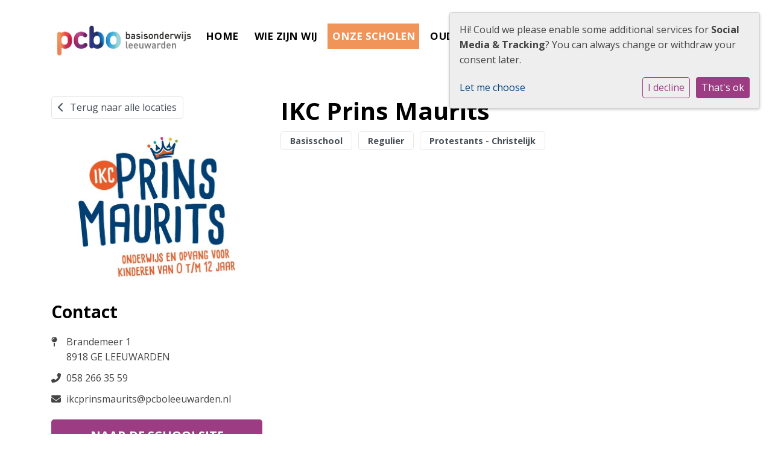

--- FILE ---
content_type: text/html; charset=utf-8
request_url: https://www.pcboleeuwarden.nl/onze-scholen/locaties/school/ikc-prins-maurits/
body_size: 12201
content:



<!DOCTYPE html>
<html lang="nl">

  <head>
    



    

    
    
      

	
	
	
	
		<meta property="og:title" content="Locaties">
		<meta property="og:url" content="https://www.pcboleeuwarden.nl/onze-scholen/locaties/">
		
		
		<meta property="og:type" content="Article">
		
		
		
		
		
		
		
		
		
		
		
	
	
		<meta name="twitter:domain" content="www.pcboleeuwarden.nl">
		<meta name="twitter:card" content="summary">
		<meta name="twitter:title" content="Locaties">
		<meta name="twitter:url" content="https://www.pcboleeuwarden.nl/onze-scholen/locaties/">
		
		
		
		
	
  
	
	
	


    
    <meta charset="utf-8">
    <meta http-equiv="X-UA-Compatible" content="IE=edge,chrome=1">
    <meta name="csrf-token" content="IupQTzBnVR4xLLgTZOrkrQto2p0QrXeYrmjt0voYzcK4WWrKx1B8CCGbquHwThJT">
    <meta name="description" content="">
    <meta name="keywords" content="">
    <meta name="author" content="Changer">
    <meta name="viewport" content="width=device-width, initial-scale=1">
    <title>Locaties</title>

    
      <link rel="stylesheet" href="https://pcboleeuwarden-live-d269cf8fdc8a4d108a6-dc7c582.divio-media.com/static/css/templates/flexible/styles-flexible.1b5250a7c627.css">
    

  <link rel="stylesheet" href="https://cdnjs.cloudflare.com/ajax/libs/font-awesome/6.6.0/css/all.min.css" integrity="sha512-Kc323vGBEqzTmouAECnVceyQqyqdsSiqLQISBL29aUW4U/M7pSPA/gEUZQqv1cwx4OnYxTxve5UMg5GT6L4JJg==" crossorigin="anonymous" referrerpolicy="no-referrer" />



    

    <style>h1,
h2,
h3 {
  color: black !important;
}

.main-content {
  margin-top: 40px;
  margin-bottom: 40px;
}

.school_text-container h1,
.school_text-container h2 {
  color: #fff !important;
}

.search-toggle i.fa-search {
  color: #000000 !important;
}

.flexi .news__items-horizontal a.btn.btn-default.documentBtn.verticalBtn,
.flexi .verticalPostContainer a.btn.btn-default.documentBtn.verticalBtn {
  margin: 0 0 0 0;
}

.newsPlugin .news__items-horizontal .postTitle {
  color: var(--primary-color);
}



.privacy_footer--wrapper {
  background: white;
}

.footer .main-item {
  font-size: 1rem;
}

.icon-row {
  margin-top: 0;
  margin-bottom: -62px;
  top: -62px;
  position: relative;
}

.iconplugin-container {
  gap: 1.5rem;
}

.icon-container {
  border-radius: 0;
  align-items: center;
  justify-content: center;
  flex-direction: row !important;
  position: relative;
  aspect-ratio: 1;
}

.icon-title-text {
  font-weight: bold;
}

.icon-row .icon-choice {
  display: none;
}

@media (max-width: 991.98px) {
  .icon-wrapper {
    margin-top: 0;
    margin-bottom: 0;
  }
  .icon-container {
    aspect-ratio: initial;
  }
  }

@media (min-width: 992px) {
  .iconplugin-container {
  flex-wrap: nowrap;
  }
  .iconplugin-container {
    gap: 5rem;
  }
  .icon-wrapper:nth-child(2) {
    transform: rotate(-10deg);
  }
}

.iconplugin-container>.icon-wrapper {
  flex: 1 !important;
  width: auto !important;
  padding-left: 0 !important;
  padding-right: 0 !important;
  transition: transform .15s ease;
}

.pagination-wrapper>.btn-apps {
  margin-right: 0px;
}

.school-text p {
  color: #ffffff;
  text-shadow: 0 3px 5px rgb(0, 0, 0, 0.25);
  font-size: 1.25rem;
}

.school-logo-wrapper {
  display: inline-block;
  margin-top: 0;
  margin-bottom: 0;
  padding: 10px;
}

big {
  font-size: 1.125rem;
  font-weight: bolder;
  color: #5f5f5f;
}

.listPostRowContainer .card {
  box-shadow: 0 2px 6px rgb(0 0 0 / 13%) !important;
}

a.nav-link {
  text-transform: uppercase;
}

li.nav-item {
  padding-top: 0.5rem;
  padding-bottom: 0.5rem;
  margin-left: 5px;
  margin-right: 5px;
}

li.nav-item.active,
li.nav-item:hover {
  background-color: var(--secondary-color);
  border-radius: 0px;
}

li.nav-item .nav-link {
  border-bottom: none !important;
}

li.nav-item.active .nav-link,
li.nav-item:hover .nav-link {
  color: #ffffff !important;
}

.news__items-horizontal a.btn.btn-default.documentBtn.verticalBtn,
.verticalContainer a.btn.btn-default.documentBtn.verticalBtn {
  border-radius: 0px;
}

.btn.theme_color_text {
  color: var(--theme-color) !important;
}

.school-text h1 {
  font-size: 3.2rem;
}

@media (min-width: 992px),
(min-width: 1200px) {

  .slider-wrapper__large .home-slider,
  .slider-wrapper__large .slick-slide {
    height: calc(100vh - 240px);
    max-height: 600px;
  }
}

.news__items-horizontal .news {
  background: #fafafa;
}

.nextContainer {
  margin-left: auto;
}

.videoplay-button {
  margin: 0 auto;
  position: relative;
  display: flex;
  flex-direction: column;
 background-color: transparent !important;
  border: none !important;
  color: var(--theme-color) !important;
  gap: 1rem;
}

.videoplay-button.theme_color {
  color: var(--theme-color);
}

.videoplay-button.primary_color {
  color: var(--primary-color);
}

.videoplay-button.secondary_color {
  color: var(--secondary-color);
}

.videoplay-button.tertiary_color {
  color: var(--tertiary-color);
}

.videoplay-button.has-text i {
  margin-right: 10px;
  margin-right: 0;
  width: 80px;
  height: 80px;
  display: inline-block;
  display: flex;
  align-items: center;
  justify-content: center;
  border-radius: 50%;
  background-color: var(--theme-color);
  color: #ffffff;
  transition: transform .15s ease;
}

.videoplay-button:hover .videoplay-button i {
  transform: scale(1.1);
}

.footer h2 {
  border-bottom: 2px solid;
  margin-bottom: 1rem;
  font-size: 1rem;
  padding-bottom: 0.225rem;
}

.footer>.container ul {
  list-style: none;
  margin: 0;
  padding: 0;
}

.footer>.container ul li {
  display: grid;
  grid-template-columns: 32px auto;
  align-items: center;
  gap: .225rem;
}

.footer>.container ul li a {
  grid-column-start: 2;
}

.footer>.container ul li span {
  width: 32px;
  height: 32px;
  display: flex;
  align-items: center;
  justify-content: center;
  background-color: black;
  border-radius: 50%;
  color: #ffffff;
}

ul.dropdown-menu {
  border-radius: 0;
  border-top: 2px solid var(--secondary-color);
}

.dropdown-item {
  padding: 0;
  border-top: 1px solid #efefef !important;
}

.dropdown-link {
  border-radius: 0;
}

.dropdown-link:hover {
  background-color: var(--secondary-color);
  color: #ffff;
}

.footer .icons-footer ul li {
  margin-bottom: 8px;
}

.footer {
  padding-top: 24px;
}

.footer .section {
  min-height: 10px !important;
  padding-top: 1rem;
  padding-bottom: 1rem;
}

.footer .section img.picture-plugin {
  display: block;
  margin: 0 auto;
  margin-bottom: 0 !important;
}

.fa-play:before {
  content: "\f04b";
  margin-right: -5px;
}

@media (min-width: 1200px) {
  .navbar-nav>.dropdown-parent .nav-link:after {
    display: none;
  }
}

.privacy_menu-item a {
  margin-bottom: 0 !important;
}

@media (min-width: 992px) {
  .privacy_menu-nav {
    margin-left: 1rem;
  }
}

.slogan-footer {
  max-height: 48px;
}

.plugin-search {
  flex: 1;
}

.logo__xl {
  width: 245px;
  height: 120px;
}

</style>
<link rel="preconnect" href="https://fonts.googleapis.com">
<link rel="preconnect" href="https://fonts.gstatic.com" crossorigin>
<link href="https://fonts.googleapis.com/css2?family=Alegreya+Sans:wght@400;500;700&display=swap" rel="stylesheet">
<style>


h1, h2, h3, h4 {
   font-family: 'Alegreya Sans', sans-serif;
   font-weight: bold;
}

.multimarker {
    width: 100vw;
    max-width: 100vw;
    flex: 0 0 auto;
    position: relative;
    left: 50%;
    right: 50%;
    margin-left: -50vw;
    margin-right: -50vw;
}
.maps-web-btn:first-of-type {
    display: none;
}

/*voor video plugins als wel een balkje nodig is
.fa-sm {
 font-size: .500em;
}

.videoplay-button {
  margin: 0 auto;
  position: relative;
  border: none !important;
  color: var(--theme-color) !important;
  gap: 1rem;
}

.videoplay-button.has-text i {
 width: 20px;
 height: 20px;
}*/
</style>
    
    

  </head>

  <body class="flexi page-locaties content-page ">
    







    




    
    



<style type="text/css">
  :root{
    --theme-color: #9C3D84;
    --primary-color: #C73257;
    --secondary-color: #F1945A;
    --tertiary-color: #272E5E;
    --footer-color: #FAFAFA;
    --footer-link-color: #525252;
    --nav-link-color: #000000;
    --nav-bg-color: #FFFFFF;
    --topbar-bg-color: #FFFFFF;
    --background-color: #FFFFFF;
    --theme-heading-color: var(--theme-color);
    --theme-hero-bg: #ffffff;
    --theme-hero-color: #ffffff;
    --font-base-size: 16px;
    --file-background-color: #004483;
    --file-text-color: #FFFFFF;
    --link-text-color: #004483;
    --quote-ff: Open Sans;
    --mobile-mode-width: 1400;
    
    
  }

  /*
    Navbar inline css to fix issue related to "more" navbar after plugin add
    PORTAL-434 & PORTAL-892
  */
  /* Navbar MORE menu fix begins here */
  div.cms .cms-toolbar-item-navigation li {
    position: relative;
    float: left;
  }
  div.cms .cms-toolbar-item-navigation li ul {
    display: none;
  }
  .cms-toolbar-item.cms-toolbar-item-buttons {
    display: inline-block;
  }
  /* Navbar MORE menu fix ends here */

  .navbar-nav .nav-link{
    color: #000000;
  }

  a, a:hover {
    color: #004483;
  }

  a.maps-web-btn {
    background-color: #9C3D84;
  }

  button[type=submit],
  .btn-jobs-modal {
    background-color: #9C3D84;
  }

  .quote-text {
    font-family: var(--quote-ff);
  }

  .theme-13 h2,
  .theme-14 h2 {
    color: #C73257;
  }

  .caret {
    color: #9C3D84;
  }

  /* BLOG / JOBS / FAQ / SEARCH */

  

  .page-link:hover,
  .list-group-item:hover,
  .list-group-item:focus {
    color: #004483;
    background-color: #f7f7f7;
  }

  a.nav-link.newsblog-nav-link,
  a.nav-link.faq-nav-link {
    background: #C73257;
  }

  .faq-overview-list h3:hover {
    color: #9C3D84;
    text-decoration: none;
  }

  .search-pagination .page-item.active .page-link {
    background-color: #9C3D84;
    border-color: #9C3D84;
  }

  /* TABBABLE */
  
    .nav-tabs .nav-link.active, .nav-tabs .nav-item.show .nav-link {
      background-color: #FFFFFF;
      border-color: #dee2e6 #FFFFFF;
    }
  


  /* LOGIN */
  .btn-tooltip-login,
  .btn-tooltip-register {
    background-color: #9C3D84;
    border-color: #9C3D84;
  }

  .carousel-theme-6,
  .carousel-theme-4 .carousel-tagline-wrapper {
    background-color: #C73257;
  }

  .carousel-theme-8 .schoolname,
  .carousel-theme-9 .schoolname,
  .theme-8 .introduction-left {
    background-color: #9C3D84
  }

  .theme-8 .introduction-right,
  .theme-8 .school-tagline,
  .theme-9 .school-tagline {
    background-color: #C73257;
  }

  .agenda-plugin .event-icon {
    background-color: #9C3D84;
  }

  .agendaeventMonth .bg-primary {
    background-color: #C73257 !important;
  }

  
    /** Override nav links */
    .theme-1 .navbar-light .nav li a,
    .navbar-light .nav li a,
    .navbar .nav > li > a,
    .navbar-light .navbar-nav .nav-link,
    .navbar-light .navbar-nav .show > .nav-link,
    .navbar-light .navbar-nav .active > .nav-link,
    .navbar-light .navbar-nav .nav-link.show,
    .navbar .nav li.dropdown.active > .dropdown-toggle,
    .navbar-light .navbar-nav .nav-link.active,
    .navbar .nav li.dropdown.active > .dropdown-toggle,
    .navbar .nav li.dropdown.open > .dropdown-toggle,
    .dropdown-menu a,
    .theme-10 .navbar .nav > li > a,
    .theme-10 .navbar-light .navbar-nav .nav-link {
      color: #000000;
    }
  

  .navbar .nav .dropdown.active > .dropdown-toggle,
  .navbar .nav .nav-item.active > .nav-link,
  .navbar-theme-4.navbar .nav .nav-item.active,
  .navbar-theme-4.responsive_menu .nav-item.active > .dropdown-toggle i{
    color: #9C3D84;
  }

  .content-theme-5 .nav,
  .content-theme-5 .nav-stacked > li > a,
  .content-theme-5 .nav-stacked > li > a:hover,
  .content-theme-5 .nav-stacked > li > a:focus,
  .content-theme-5 .nav-stacked > .active a,
  .theme-7 .nav-stacked li a:hover,
  .content-theme-8 .nav,
  .content-theme-8 .nav-stacked > li > a,
  .content-theme-8 .nav-stacked > li > a:hover,
  .content-theme-8 .nav-stacked > li > a:focus,
  .content-theme-8 .nav-stacked > .active a {
    background-color: #9C3D84;
  }

  .theme-10 .content-theme-10 .nav-stacked > li > a:hover,
  .theme-10 .content-theme-10 .nav-stacked > li > a:focus,
  .theme-20 .content-theme-20 .nav-stacked > li > a:hover,
  .theme-20 .content-theme-20 .nav-stacked > li > a:focus,
  .theme-25 .content-theme-20 .nav-stacked > li > a:hover,
  .theme-25 .content-theme-20 .nav-stacked > li > a:focus {
    border-bottom: 1px solid #9C3D84;
    color: #9C3D84;
  }

  .theme-10 .content-theme-10 .nav-stacked > .active a,
  .theme-20 .content-theme-20 .nav-stacked > .active a,
  .theme-25 .content-theme-25 .nav-stacked > .active a {
    color: #9C3D84;
  }

  .theme-10 .content-theme-10 .nav-stacked > .active a:hover,
  .theme-20 .content-theme-20 .nav-stacked > .active a:hover,
  .theme-25 .content-theme-25 .nav-stacked > .active a:hover {
    border-bottom: 1px solid #9C3D84;
    color: #9C3D84;
  }

  .theme-10 .pull-right.css-login .btn,
  .theme-20 .pull-right.css-login .btn,
  .theme-25 .pull-right.css-login .btn {
    background-color: #C73257;
    border-color: #C73257;
  }

  .theme-10 .pull-right.css-login .btn:hover,
  .theme-20 .pull-right.css-login .btn:hover,
  .theme-25 .pull-right.css-login .btn:hover {
    background-color: #F1945A;
    border-color:  #F1945A;
  }

  .theme-6 .navbar .nav > li.active > a,
  .navbar-theme-14  .nav .nav-item.active{
    color: #9C3D84;
    border-bottom: 3px solid #9C3D84;
  }

  .navbar-default .nav .active a:hover {
    color: #000000;
    background-color: #FAFAFA;
    text-shadow: none;
  }

  .navbar .nav .nav-item .nav-link:hover,
  .navbar .nav .nav-item .nav-link:focus{
    background-color: #9C3D84;
  }

  @media (min-width: 1200px) {
    .theme-8 .responsive_menu .nav .nav-item:hover,
    .theme-4 .responsive_menu .nav .nav-item:hover {
      background-color: #9C3D84;
    }
  }

  .theme-12 .css-carousel-description > .css-carousel-description-background,
  .theme-5 .css-carousel-description > .css-carousel-description-background {
    background-color: #9C3D84;
  }
  .nav-stacked .active > a {
    border-left: 4px solid #9C3D84 !important;
  }
  .nav-stacked .active a, .nav-stacked a:hover {
    background-color: #fafafa;
    color: #555555;
  }
  .circle {
    -webkit-box-shadow: 0 0 10px #9C3D84;
    -moz-box-shadow: 0 0 10px #9C3D84;
    box-shadow: 0 0 10px #9C3D84;
  }

  .navbar-theme-3 .nav > .nav-item.active > .nav-link,
  .navbar-theme-4 .nav > .nav-item.active,
  .navbar-theme-7 .nav > .nav-item.active > .nav-link,
  .navbar-theme-8 .nav > .nav-item.active > .nav-link,
  .navbar-theme-10 .nav > .nav-item.active > .nav-link {
    border-color: #9C3D84;
  }

  .theme-10-login-bar a:hover,
  .theme-13-login-bar a:hover {
    color: #9C3D84;
  }

  .btn-navbar i {
    color: #9C3D84;
  }

  .navbar-theme-3 .dropdown-menu > li > a,
  .navbar-theme-4 .dropdown-menu > li > a,
  .navbar-theme-5 .dropdown-menu > li > a,
  .navbar-theme-6 .dropdown-menu > li > a,
  .navbar-theme-7 .dropdown .dropdown-item,
  .navbar-theme-8 .dropdown-menu > li > a,
  .navbar-theme-9 .dropdown-menu > li > a,
  .navbar-theme-10 .dropdown-menu > li > a,
  .navbar-theme-11 .dropdown-menu > li > a,
  .navbar-theme-13 .dropdown-menu > li > a,
  .navbar-theme-20 .dropdown-menu > li > a,
  .navbar-theme-25 .dropdown-menu > li > a,
  .navbar-st-7 .dropdown-menu > li > a,
  .navbar-theme-22 .dropdown-menu > li > a {
    color: #9C3D84;
  }

  .navbar-theme-12 .navbar-toggle span.icon-bar {
    background-color: #000000;
  }

  .navbar-theme-3 .navbar-toggle span.icon-bar,
  .navbar-theme-4 .navbar-toggle span.icon-bar,
  .navbar-theme-5 .navbar-toggle span.icon-bar,
  .navbar-theme-6 .navbar-toggle span.icon-bar,
  .navbar-theme-7 .navbar-toggle span.icon-bar,
  .navbar-theme-8 .navbar-toggle span.icon-bar,
  .navbar-theme-10 .navbar-toggle span.icon-bar,
  .navbar-theme-11 .navbar-toggle span.icon-bar,
  .navbar-theme-13 .navbar-toggle span.icon-bar,
  .navbar-theme-20 .navbar-toggle span.icon-bar,
  .navbar-theme-25 .navbar-toggle span.icon-bar,
  .navbar-st-7 .navbar-toggle span.icon-bar,
  .navbar-theme-22 .navbar-toggle span.icon-bar  {
    background-color: #9C3D84;
  }

  .css-cmsplugin_gallery .carousel-indicators .active {
    background-color: #9C3D84;
  }

  .item-primarycolor a,
  .item-primarycolor a:hover {
    color: #9C3D84;
  }
  .item-themecolor a,
  .item-themecolor a:hover {
    color: #9C3D84;
  }

  .theme-11 .widgets-theme-11 h2,
  .theme-13 .widgets-theme-13 h2,
  .theme-14 .widgets-theme-13 h2 {
    color: #C73257;
  }

  .theme-13 .bottom-1 .generic-banner,
  .theme-14 .bottom-1 .generic-banner,
  .theme-15 .bottom-1 .generic-banner {
    background-color: #272E5E;
  }
  .theme-13 .bottom-2 .generic-banner,
  .theme-14 .bottom-2 .generic-banner,
  .theme-15 .bottom-2 .generic-banner {
    background-color: #9C3D84;
  }
  .theme-13 .bottom-3 .generic-banner,
  .theme-14 .bottom-3 .generic-banner,
  .theme-15 .bottom-3 .generic-banner {
    background-color: #C73257;
  }
  .theme-13 .bottom-4 .generic-banner,
  .theme-14 .bottom-4 .generic-banner ,
  .theme-15 .bottom-4 .generic-banner{
    background-color: #F1945A;
  }

  .banners-theme4 h2 {
    color: #F1945A;
  }

  .carousel-theme-10 h1:before,
  .carousel-theme-10 h2:before,
  .carousel-theme-13 h1:before,
  .carousel-theme-13 h2:before {
    background-color: #C73257;
  }

  .theme-10 .news-plugin h3,
  .theme-10 .news-plugin a,
  .theme-10 .agenda-plugin h3,
  .theme-10 .agenda-plugin a,
  .theme-13 .news-plugin h3,
  .theme-13 .news-plugin a,
  .theme-13 .agenda-plugin h3,
  .theme-13 .agenda-plugin a,
  .theme-20 .news-plugin h3,
  .theme-20 .news-plugin a,
  .theme-20 .agenda-plugin h3,
  .theme-20 .agenda-plugin a,
  .theme-25 .news-plugin h3,
  .theme-25 .news-plugin a,
  .theme-25 .agenda-plugin h3,
  .theme-25 .agenda-plugin a {
    color: #9C3D84;
  }

  .theme-11-news-agenda h2,
  .theme-13-news-agenda h2 {
    color: #9C3D84;
  }

  .theme-11 .pager li > a, .pager li > span,
  .theme-13 .pager li > a, .pager li > span {
    background-color: #9C3D84;
  }
  .theme-11 .pager li > a:hover,
  .theme-13 .pager li > a:hover {
    background-color: #F1945A;
  }

  /* ADD BACKGROUND IMAGE TO THEME */
  body{
    
      background: #FFFFFF;
    
  }

  body,
  html {
    
      font-family: "Open Sans", system-ui, sans-serif;
    
    -webkit-font-smoothing: antialiased;
    font-size: var(--font-base-size);
  }

  .mt-icon-primary {
    color: #C73257;
  }
  .mt-icon-secondary {
    color: #F1945A;
  }
  .mt-icon-themecolor {
    color: #9C3D84;
  }
  /*
  .box.primary, .section.primary {
    background-color: #C73257;
  }
  .box.secondary, .section.secondary {
    background-color: #F1945A;
  }
  .box.theme, .section.theme {
    background-color: #9C3D84;
  }
  .box.tertiary, .section.tertiary {
    background-color: #272E5E;
  }
  */

  
    .mt-icon-tertiary {
      color: #272E5E;
    }
    .theme-10 form.djangocms-googlemap-route-planner input[type="submit"],
    .theme-20 form.djangocms-googlemap-route-planner input[type="submit"],
    .st-7 form.djangocms-googlemap-route-planner input[type="submit"],
    .theme-22 form.djangocms-googlemap-route-planner input[type="submit"] {
      background-color: #C73257;
    }
    .theme-10 form.djangocms-googlemap-route-planner input[type="submit"]:hover,
    .theme-20 form.djangocms-googlemap-route-planner input[type="submit"]:hover,
    .st-7 form.djangocms-googlemap-route-planner input[type="submit"]:hover,
    .theme-22 form.djangocms-googlemap-route-planner input[type="submit"]:hover {
      background-color: #F1945A;
    }

    .theme-11 .fa-play,
    .theme-14 .fa-play  {
      background-color: #C73257;
    }
    .theme-11 .fa-play:hover,
    .theme-14 .fa-play:hover {
      background-color: #9C3D84;
      text-decoration: none;
    }

    .theme-24 .content-page .youvideo-thumbnail::after {
      background-image: url("data:image/svg+xml,%3Csvg xmlns='http://www.w3.org/2000/svg' viewBox='0 0 476.7 384.3'%3E%3Cpath fill='%239C3D84' d='M188 371.9c128.6 37.4 255.5-12.8 283.3-112S417.4 49.8 288.8 12.4C160.1-25 33.3 25.1 5.4 124.4 -22.4 223.7 59.3 334.5 188 371.9'/%3E%3C/svg%3E%0A");
    }

    /* APP STYLES */
    /* Messages */
    .OverViewContainer .postTitle,
    .modal-body .postTitle {
      color: #9C3D84;
    }

    /* Event */
    a.listPostTitle {
      color: #C73257;
    }
    .agendaeventTitleContainer h4 {
      color: #F1945A;
    }

    .rbc-header,
    .rbc-toolbar button {
      background-color: #9C3D84 !important;
    }
    .rbc-toolbar button:active {
      background-color: #C73257 !important;
    }
    .rbc-toolbar button.rbc-active,
    .rbc-toolbar button:hover {
      background-color: #C73257 !important;
    }
    .rbc-event {
      background-color: #C73257 !important;
    }

    /*Photos*/
    .AlbumOverViewContainer .postTitle {
      color: #9C3D84;
    }

    /* Theme adjustments */
    .theme-14 .agendaeventTitleContainer h4,
    .theme-15 .agendaeventTitleContainer h4 {
      color: #F1945A;
    }

    /* EVENT COLORS & MODAL */
    .post-modal-header {
      background-color: #9C3D84;
    }

    .modal-body .eventMonth {
      background: #F1945A;
    }

    .theme-7 .agendaeventMonth,
    .theme-9 .agendaeventMonth .bg-primary,
    .theme-10 .agendaeventMonth .bg-primary,
    .theme-11 .agendaeventMonth .bg-primary,
    .theme-13 .agendaeventMonth .bg-primary,
    .theme-17 .agendaeventMonth .bg-primary,
    .postOverviewheader.bg-primary.mb-3,
    .date-container,
    .card.postOverviewheader {
      background-color: #9C3D84 !important;
    }

    .theme-2 .agendaeventMonth .bg-primary,
    .theme-3 .agendaeventMonth .bg-primary,
    .theme-5 .agendaeventMonth .bg-primary,
    .theme-6 .agendaeventMonth .bg-primary,
    .theme-8 .agendaeventMonth .bg-primary,
    .theme-19 .agendaeventMonth .bg-primary {
      background-color: #C73257 !important;
    }
    .theme-1 .agendaeventMonth .bg-primary,
    .theme-4 .agendaeventMonth .bg-primary,
    .theme-14 .agendaeventMonth .bg-primary,
    .theme-15 .agendaeventMonth .bg-primary,
    .theme-20 .agendaeventMonth .bg-primary {
      background-color: #F1945A !important;
    }

    .theme-5 h4.card-title.float-left,
    .theme-6 h4.card-title.float-left,
    .theme-8 h4.card-title.float-left,
    a.btn.btn-default.documentBtn.verticalBtn {
      color: #C73257 !important;
    }

    .theme-4 a.eventPostTitle,
    .theme-14 h4.card-title.float-left {
      color: #F1945A !important;
    }

    .theme-1 a.eventPostTitle:hover,
    .theme-2 a.eventPostTitle:hover,
    .theme-4 a.eventPostTitle:hover,
    .theme-7 a.eventPostTitle:hover,
    .theme-11 a.eventPostTitle:hover,
    .theme-13 a.eventPostTitle:hover,
    .theme-14 a.eventPostTitle:hover,
    .theme-15 a.eventPostTitle:hover,
    .theme-17 a.eventPostTitle:hover,
    .theme-18 a.eventPostTitle:hover,
    .theme-19 a.eventPostTitle:hover {
      color: #9C3D84;
    }

    .theme-3 a.eventPostTitle:hover,
    .theme-5 a.eventPostTitle:hover,
    .theme-6 a.eventPostTitle:hover,
    .theme-8 a.eventPostTitle:hover,
    .theme-9 a.eventPostTitle:hover,
    .theme-10 a.eventPostTitle:hover,
    .theme-16 a.eventPostTitle:hover,
    .theme-20 a.eventPostTitle:hover,
    .theme-20 a.listPostTitle:hover {
      color: #C73257;
    }

    .eventStartDate .eventMonth,
    .theme-7 .modal-body .eventStartDate .eventMonth,
    .theme-9 .modal-body .eventStartDate .eventMonth,
    .theme-10 .modal-body .eventStartDate .eventMonth,
    .theme-11 .modal-body .eventStartDate .eventMonth,
    .theme-13 .modal-body .eventStartDate .eventMonth,
    .theme-16 .modal-body .eventStartDate .eventMonth,
    .theme-17 .modal-body .eventStartDate .eventMonth,
    .theme-18 .modal-body .eventStartDate .eventMonth,
    .theme-20 .modal-body .eventStartDate .eventMonth {
      background-color: #9C3D84 !important;
    }

    .theme-1 .modal-body .eventStartDate .eventMonth,
    .theme-3 .modal-body .eventStartDate .eventMonth,
    .theme-4 .modal-body .eventStartDate .eventMonth,
    .theme-5 .modal-body .eventStartDate .eventMonth,
    .theme-6 .modal-body .eventStartDate .eventMonth,
    .theme-8 .modal-body .eventStartDate .eventMonth {
      background-color: #C73257 !important;
    }
    .theme-14 .modal-body .eventStartDate .eventMonth,
    .theme-15 .modal-body .eventStartDate .eventMonth {
      background-color: #F1945A !important;
    }

    .modal-body h4.postTitle {
      color: #9C3D84 !important;
    }

    .modal-header,
    .documentListContainer .btn {
      background-color: #9C3D84;
      color: #ffffff;
    }

    .modal-header > .modal-title{
      color: #ffffff;
    }

    .rbc-btn-group button,
    .rbc-event,
    .rbc-header,
    .rbc-month-header .rbc-header,
    .rbc-time-header-cell-single-day .rbc-header,
    .rbc-agenda-view .rbc-agenda-table thead tr {
      background-color: #9C3D84;
    }

    .custom-select {
      background: #9C3D84 url("data:image/svg+xml;charset=utf8,%3Csvg xmlns='http://www.w3.org/2000/svg' viewBox='0 0 4 5'%3E%3Cpath fill='%23FFFFFF' d='M2 0L0 2h4zm0 5L0 3h4z'/%3E%3C/svg%3E") no-repeat right 0.75rem center;
      background-size: 8px 10px;
    }

    .rbc-toolbar-label {
      color: #9C3D84;
    }
  

  /* HEADER, LINK AND ICON COLOR */
  .nobox.theme_color.colored_text h2,
  .nobox.theme_color.colored_text h3,
  .nobox.theme_color.colored_text a,
  .nobox.theme_color.colored_text .iconplugin-icon,
  .outline.theme_color.colored_text h2,
  .outline.theme_color.colored_text h3,
  .outline.theme_color.colored_text a,
  .coloredbox.theme_color.colored_text h2,
  .coloredbox.theme_color.colored_text h3,
  .coloredbox.theme_color.colored_text a,
  .greyoutline.theme_color.colored_text h2,
  .greyoutline.theme_color.colored_text h3,
  .greyoutline.theme_color.colored_text a,
  .greybox.theme_color.colored_text h2,
  .greybox.theme_color.colored_text h3,
  .greybox.theme_color.colored_text a,
  .vacancy-container.theme_color h2,
  .vacancy-list-container.theme_color h3,
  .contact-banner .nobox.theme_color.colored_text a[href^=tel],
  .contact-banner .outline.theme_color.colored_text a[href^=tel],
  .contact-banner .coloredbox.theme_color.colored_text a[href^=tel],
  .contact-banner .greyoutline.theme_color.colored_text a[href^=tel],
  .contact-banner .greybox.theme_color.colored_text a[href^=tel] {
    color: #9C3D84;
  }

  .nobox.primary_color.colored_text h2,
  .nobox.primary_color.colored_text h3,
  .nobox.primary_color.colored_text a,
  .nobox.primary_color.colored_text .iconplugin-icon,
  .outline.primary_color.colored_text h2,
  .outline.primary_color.colored_text h3,
  .outline.primary_color.colored_text a,
  .coloredbox.primary_color.colored_text h2,
  .coloredbox.primary_color.colored_text h3,
  .coloredbox.primary_color.colored_text a,
  .greyoutline.primary_color.colored_text h2,
  .greyoutline.primary_color.colored_text h3,
  .greyoutline.primary_color.colored_text a,
  .greybox.primary_color.colored_text h2,
  .greybox.primary_color.colored_text h3,
  .greybox.primary_color.colored_text a,
  .vacancy-container.primary_color h2,
  .vacancy-list-container.primary_color h3,
  .contact-banner .nobox.primary_color.colored_text a[href^=tel],
  .contact-banner .outline.primary_color.colored_text a[href^=tel],
  .contact-banner .coloredbox.primary_color.colored_text a[href^=tel],
  .contact-banner .greyoutline.primary_color.colored_text a[href^=tel],
  .contact-banner .greybox.primary_color.colored_text a[href^=tel] {
    color: #C73257;;
  }

  .nobox.secondary_color.colored_text h2,
  .nobox.secondary_color.colored_text h3,
  .nobox.secondary_color.colored_text a,
  .nobox.secondary_color.colored_text .iconplugin-icon,
  .outline.secondary_color.colored_text h2,
  .outline.secondary_color.colored_text h3,
  .outline.secondary_color.colored_text a,
  .coloredbox.secondary_color.colored_text h2,
  .coloredbox.secondary_color.colored_text h3,
  .coloredbox.secondary_color.colored_text a,
  .greyoutline.secondary_color.colored_text h2,
  .greyoutline.secondary_color.colored_text h3,
  .greyoutline.secondary_color.colored_text a,
  .greybox.secondary_color.colored_text h2,
  .greybox.secondary_color.colored_text h3,
  .greybox.secondary_color.colored_text a,
  .vacancy-container.secondary_color h2,
  .vacancy-list-container.secondary_color h3,
  .contact-banner .nobox.secondary_color.colored_text a[href^=tel],
  .contact-banner .outline.secondary_color.colored_text a[href^=tel],
  .contact-banner .coloredbox.secondary_color.colored_text a[href^=tel],
  .contact-banner .greyoutline.tsecondarycolor.colored_text a[href^=tel],
  .contact-banner .greybox.secondary_color.colored_text a[href^=tel] {
    color: #F1945A ;
  }

  .nobox.tertiary_color.colored_text h2,
  .nobox.tertiary_color.colored_text h3,
  .nobox.tertiary_color.colored_text a,
  .nobox.tertiary_color.colored_text .iconplugin-icon,
  .outline.tertiary_color.colored_text h2,
  .outline.tertiary_color.colored_text h3,
  .outline.tertiary_color.colored_text a,
  .coloredbox.tertiary_color.colored_text h2,
  .coloredbox.tertiary_color.colored_text h3,
  .coloredbox.tertiary_color.colored_text a,
  .greyoutline.tertiary_color.colored_text h2,
  .greyoutline.tertiary_color.colored_text h3,
  .greyoutline.tertiary_color.colored_text a,
  .greybox.tertiary_color.colored_text h2,
  .greybox.tertiary_color.colored_text h3,
  .greybox.tertiary_color.colored_text a,
  .vacancy-container.tertiary_color h2,
  .vacancy-list-container.tertiary_color h3,
  .contact-banner .nobox.tertiary_color.colored_text a[href^=tel],
  .contact-banner .outline.tertiary_color.colored_text a[href^=tel],
  .contact-banner .coloredbox.tertiary_color.colored_text a[href^=tel],
  .contact-banner .greyoutline.tertiary_color.colored_text a[href^=tel],
  .contact-banner .greybox.tertiary_color.colored_text a[href^=tel] {
    color: #272E5E ;
  }

  

  /* GENERIC BANNER & SCHOOL STATISTICS COLORS */
  .st-10 .icons-wrapper .icon-container .iconplugin-icon,
  .flex-t10 .icon-container .iconplugin-icon{
    background-color: #ffffff !important;
    border: none !important;
    color: #9C3D84 !important;
  }

  .theme-10 .navbar .open-menu,
  .theme-20 .navbar .open-menu,
  .theme-21 .navbar .open-menu,
  .theme-24 .navbar .open-menu,
  .theme-25 .navbar .open-menu,
  .st-9 .navbar .open-menu,
  .st-6 .navbar .open-menu,
  .st-7 .navbar .open-menu {
    color: #000000;
  }

  

  

  [class*="mt-btn"],
  .file-plugin,
  .btn-share,
  .btn-search, .btn-outline {
    
    
    
      border-radius: 5px !important;
    
  }

  

  

  

  h1,
  h2,
  h3,
  h4,
  h5,
  h6{
    color: var(--theme-heading-color);
    
      font-family: "Open Sans", system-ui, sans-serif;
    
  }

  
    [class*="mt-btn"],
    .file-plugin__button,
    .btn-share,
    .btn{
      font-weight:bold;
      text-transform: uppercase;
    }
  
</style>



  <link rel="preconnect" href="https://fonts.googleapis.com">
  <link rel="preconnect" href="https://fonts.gstatic.com" crossorigin>
  
    <link href='https://fonts.googleapis.com/css2?family=Open Sans:wght@400;500;700&display=swap' rel='stylesheet' type='text/css'>
  




    
    

<!-- Modal -->
<div class="modal fade user-settings" id="pageSettingsModal" tabindex="-1" aria-labelledby="pageSettingsModalLabel" aria-hidden="true">
  <div class="modal-dialog">
    <div class="modal-content">
      <div class="modal-header py-2 bg-light">
        <h5 class="modal-title text-dark" id="pageSettingsModalLabel">Pagina instellingen</h5>
        <button type="button" class="close text-dark" data-dismiss="modal" aria-label="Close">
          <span aria-hidden="true">&times;</span>
        </button>
      </div>
      <div class="modal-body">
        <p class="user-settings-title">
          Tekstgrootte
        </p>
        <div class="btn-group btn-group-toggle" data-toggle="buttons">
          <button type="button" class="btn btn-light js-font-size" data-size="1" aria-pressed="false">
            <i class="fas fa-font t-1"></i>
          </button>
          <button type="button" class="btn btn-light js-font-size" data-size="1.25" aria-pressed="false">
            <i class="fas fa-font t-1-25"></i>
          </button>
          <button type="button" class="btn btn-light js-font-size" data-size="1.5" aria-pressed="false">
            <i class="fas fa-font t-2"></i>
          </button>
        </div>
      </div>
    </div>
  </div>
</div>

    



    <div class="top-info top-bg">
      <div class="container"></div>
    </div>

    


<nav class="navbar navbar-expand-xl nav-bg responsive_menu nav-default nav-flexible"
  >
  <div class="container placeholder--logo">
    
    
    <a class="school-logo-wrapper logo__xl" href="/">
  <img class="school-logo" src="https://pcboleeuwarden-live-d269cf8fdc8a4d108a6-dc7c582.divio-media.com/filer_public/d0/91/d091a1cf-79cd-4955-beb0-68501f03c336/pcbo_logo_rgb.png" />
</a>
    
    
    <button class="navbar-toggler b-theme ml-auto" type="button" data-toggle="collapse"
      data-target="#navbarSupportedContent" aria-controls="navbarSupportedContent" aria-expanded="false"
      aria-label="Toggle navigation">
      <span class="navbar-toggler-icon"></span>
    </button>

    <div class="collapse navbar-collapse" id="navbarSupportedContent">
      <ul class="navbar-nav ml-auto">
        
          




  
    <li class="nav-item ">
      <a class="nav-link"
          href="/"
          >
          Home
      </a>
    </li>
  



  

    <li class="dropdown-parent nav-item dropdown ">
      <a class="nav-link"
          href="/wie-zijn-wij/"
          >
        Wie zijn wij
      </a>
      <span class="open-menu fa fa-plus d-flex d-xl-none"></span>
      <ul class="dropdown-menu">
        
          <li class="dropdown-item">
            <a class="dropdown-link"
                href="/wie-zijn-wij/missie/"
                >
              Missie
            </a>
          </li>
        
          <li class="dropdown-item">
            <a class="dropdown-link"
                href="/wie-zijn-wij/Koersplan-2024-2027/"
                >
              Koersplan 2024-2027
            </a>
          </li>
        
          <li class="dropdown-item">
            <a class="dropdown-link"
                href="/wie-zijn-wij/Wensbeeld-2035-2040/"
                >
              Wensbeeld 2035-2040
            </a>
          </li>
        
          <li class="dropdown-item">
            <a class="dropdown-link"
                href="/wie-zijn-wij/organisatie/"
                >
              Organisatie
            </a>
          </li>
        
          <li class="dropdown-item">
            <a class="dropdown-link"
                href="/wie-zijn-wij/gmr/"
                >
              GMR
            </a>
          </li>
        
          <li class="dropdown-item">
            <a class="dropdown-link"
                href="/wie-zijn-wij/jaarverslag/"
                >
              Jaarverslag
            </a>
          </li>
        
          <li class="dropdown-item">
            <a class="dropdown-link"
                href="/wie-zijn-wij/toezichtvisie/"
                >
              Toezichtvisie
            </a>
          </li>
        
      </ul>
    </li>

  



  

    <li class="dropdown-parent nav-item dropdown active">
      <a class="nav-link"
          href="/onze-scholen/"
          >
        Onze scholen
      </a>
      <span class="open-menu fa fa-plus d-flex d-xl-none"></span>
      <ul class="dropdown-menu">
        
          <li class="dropdown-item">
            <a class="dropdown-link"
                href="/onze-scholen/locaties/"
                >
              Locaties
            </a>
          </li>
        
      </ul>
    </li>

  



  

    <li class="dropdown-parent nav-item dropdown ">
      <a class="nav-link"
          href="/ouders/"
          >
        Ouders
      </a>
      <span class="open-menu fa fa-plus d-flex d-xl-none"></span>
      <ul class="dropdown-menu">
        
          <li class="dropdown-item">
            <a class="dropdown-link"
                href="/ouders/kind-aanmelden/"
                >
              Kind aanmelden
            </a>
          </li>
        
          <li class="dropdown-item">
            <a class="dropdown-link"
                href="/ouders/passend-onderwijs/"
                >
              Passend Onderwijs
            </a>
          </li>
        
          <li class="dropdown-item">
            <a class="dropdown-link"
                href="/ouders/hoogbegaafdheid/"
                >
              Hoogbegaafdheid
            </a>
          </li>
        
          <li class="dropdown-item">
            <a class="dropdown-link"
                href="/ouders/plusklas/"
                >
              Plusklas
            </a>
          </li>
        
          <li class="dropdown-item">
            <a class="dropdown-link"
                href="/ouders/taalschool-Leeuwarden/"
                >
              Taalschool Leeuwarden
            </a>
          </li>
        
          <li class="dropdown-item">
            <a class="dropdown-link"
                href="/ouders/playing-for-succes/"
                >
              Playing for Succes
            </a>
          </li>
        
          <li class="dropdown-item">
            <a class="dropdown-link"
                href="/ouders/klachten/"
                >
              Klachten
            </a>
          </li>
        
          <li class="dropdown-item">
            <a class="dropdown-link"
                href="/ouders/Veiligheid-en-integriteit/"
                >
              Veiligheid en integriteit
            </a>
          </li>
        
          <li class="dropdown-item">
            <a class="dropdown-link"
                href="/ouders/Vertrouwenspersoon/"
                >
              Vertrouwenspersoon
            </a>
          </li>
        
          <li class="dropdown-item">
            <a class="dropdown-link"
                href="/ouders/privacy/"
                >
              Privacy
            </a>
          </li>
        
      </ul>
    </li>

  



  

    <li class="dropdown-parent nav-item dropdown ">
      <a class="nav-link"
          href="/nieuws/"
          >
        Nieuws
      </a>
      <span class="open-menu fa fa-plus d-flex d-xl-none"></span>
      <ul class="dropdown-menu">
        
          <li class="dropdown-item">
            <a class="dropdown-link"
                href="/nieuws/nieuws/"
                >
              Nieuws
            </a>
          </li>
        
      </ul>
    </li>

  



  

    <li class="dropdown-parent nav-item dropdown ">
      <a class="nav-link"
          href="/vacatures-copy-2/"
          >
        Vacatures
      </a>
      <span class="open-menu fa fa-plus d-flex d-xl-none"></span>
      <ul class="dropdown-menu">
        
          <li class="dropdown-item">
            <a class="dropdown-link"
                href="/vacatures-copy-2/vacatures/"
                >
              Vacatures
            </a>
          </li>
        
          <li class="dropdown-item">
            <a class="dropdown-link"
                href="/vacatures-copy-2/invallen/"
                >
              Invallen
            </a>
          </li>
        
      </ul>
    </li>

  



  
    <li class="nav-item ">
      <a class="nav-link"
          href="/contact/"
          >
          Contact
      </a>
    </li>
  


        
        
          
        
      </ul>
      <!-- SEARCH FUNCTION -->

	<div class="search-function d-inline-flex">
	  <div class="form-check search-button">
	      <button class="search-toggle" data-toggle="modal" data-target="#searchModal"><i class="fa fa-search"></i></button>
	  </div>
	</div>

<!-- END SEARCH FUNCTION -->
    </div>
  </div>
</nav>


    
  <main class="content-page page__full-width" role="main">
    <div class="container">
      <div class="row main-content placeholder--main">
        
<div class="container school-app-container school-detail-view" id="app-container">
  

  <div class="row">
    <div class="col-md-5 col-lg-4 mb-4 mb-md-0 location-sidebar">

      <div class="back-link-wrapper">
        <a href="/onze-scholen/locaties/" class="btn-back hover:c-theme">
          <i class="fa fa-chevron-left" aria-hidden="true"></i>Terug naar alle locaties
        </a>
      </div>

      
        
        <img src="https://pcboleeuwarden-live-d269cf8fdc8a4d108a6-dc7c582.divio-media.com/filer_public_thumbnails/filer_public/ca/64/ca64cec0-3b02-43db-bb9a-b2303e16b9bb/logo_prinsmaurits_def.jpg__600x600_q100_subsampling-2.jpg" alt="IKC Prins Maurits" class="school-logo">
      

      <h3 class="school-contact-title">Contact</h3>
      <ul class="list-unstyled school-contact-list">
        
        
          <li class="school-contact-item">
            <i class="fa fa-map-pin"></i>Brandemeer 1 <br>8918 GE LEEUWARDEN
          </li>
        
        
          <li class="school-contact-item">
            <i class="fa fa-phone-alt"></i>
            <a class="text-reset" href=" tel:058 266 35 59">058 266 35 59</a>
          </li>
        
        
          <li class="school-contact-item">
            <i class="fa fa-envelope"></i>
            <a href='mailto:ikcprinsmaurits@pcboleeuwarden.nl' class="text-reset">ikcprinsmaurits@pcboleeuwarden.nl</a>
          </li>
        
        
      </ul>
      
        <a href="http://www.ikcprinsmaurits.nl" target="_blank"
          class="btn btn-block btn-lg b-theme c-white hover:bg-secondary hover:c-white">
          Naar de schoolsite</a>
      

    </div>
    <div class="col-md-7 col-lg-8 location-main">
      <h1 class="school-title">IKC Prins Maurits</h1>
      <ul class="school-meta">
        <li class="school-meta-item">
          <a href="/onze-scholen/locaties/?location_type=0" class="meta-link hover:bg-theme hover:c-white">
            Basisschool
          </a>
        </li>
        
          <li class="school-meta-item">
            <a href="/onze-scholen/locaties/?education_type=9" class="meta-link hover:bg-theme hover:c-white">
              Regulier
            </a>
          </li>
          <li class="school-meta-item">
            <a href="/onze-scholen/locaties/?denomination=22" class="meta-link hover:bg-theme hover:c-white">
              Protestants - Christelijk
            </a>
          </li>
          
        
      </ul>
      
      

      
    </div>
  </div>


</div>



      </div>
    </div>
  </main>


    <div class="container">
      <div class="row featured-row">
        <div class="col-md-12 placeholder--featured">
          
        </div>
      </div>
    </div>

    

<div class="footer footer-bg c-footer">
  <div class="container">
    <div class="row">
      

      
        


<div class="col-md-4">
  




  <div class="contact-banner d-flex flex-md-row flex-column flex-sm-column gets-shadow gets-rounded nobox
    no_color no_text_color show_icon plugin-block">
    <div class="my-auto">
      <h2 class="no_text_color contact-title">Contactgegevens</h2>
      <p>
        
          <p>
            <i class="fa fa-map-pin"></i>
            <span>Margaretha de Heerstraat 2<br>8921 AK Leeuwarden</span>
          </p>
        

      

      
        <p><i class="fa fa-phone-alt"></i>
          <span><a href="tel:058 213 03 50" class="no_text_color">058 213 03 50</a></span></p>

      

      
        <p><i class="fa fa-envelope-o"></i>
          <span><a href="mailto:info@pcboleeuwarden.nl" target="_blank"
                   class="no_text_color">info@pcboleeuwarden.nl</a></span></p>

      

      
      </p>

    </div>
    
  </div>



</div>

<div class="col-md-4">
  

<div class="sociallinks plugin-block">
  
    <a href="http://facebook.com" class="sociallink sociallinks-facebook gets-shadow--hover b-theme" target="blank">
      <i class="fa-brands fa-facebook-f"></i>
    </a>
  
  
  
    <a href="http://instagram.com" class="sociallink sociallinks-instagram gets-shadow--hover b-theme" target="blank">
      <i class="fa-brands fa-instagram"></i>
    </a>
  
  
    <a href="http://linkdein.com" class="sociallink sociallinks-linkedin gets-shadow--hover b-theme" target="blank">
      <i class="fa-brands fa-linkedin"></i>
    </a>
  
  
  
</div>


</div>


      

      

      

      
    </div>
  </div>


  <div class="privacy_footer--wrapper">
    <div class="container">
      <div class="row">
        <div class="col-12">
          

<div id="privacy_footer">
  <div class="privacy_menu">
    <ul class="privacy_menu-nav">
      
      
        <li class="privacy_menu-item">
          <a href="#" class="privacy_menu-link main-item" data-toggle="modal" data-modal="privacy"
            data-target="#privacyModal">Privacy statement</a>
          <div id="privacy" class="cc-hidden">
            <p><b>Privacyverklaring </b></p>

<p> </p>

<p>PCBO Leeuwarden e.o. vindt het belangrijk om zich te houden aan de regels van de privacywetgeving. PCBO Leeuwarden e.o. is verantwoordelijk voor het beschermen van de persoonsgegevens van leerlingen, ouders en medewerkers. Wij informeren u graag over de wijze waarop PCBO Leeuwarden e.o. dit doet. </p>

<p><b><i> </i></b></p>

<p><b><i>Contactgegevens:</i></b></p>

<p>Naam organisatie            : PCBO Leeuwarden e.o.</p>

<p>Adres en postcode          : Margaretha de Heerstraat 2</p>

<p>Postcode en Plaats          : 8921 AK Leeuwarden       </p>

<p>E-mail                                   : <a href="mailto:info@pcboleeuwarden.nl">info@pcboleeuwarden.nl</a></p>

<p><b> </b></p>

<p><b>Functionaris Gegevensbescherming (FG)</b></p>

<p>PCBO Leeuwarden e.o.  heeft een Functionaris Gegevensbescherming aangesteld; Evelyn de Graaf. Deze functionaris bewaakt of de organisatie de privacywetgeving goed naleeft en geeft advies aan de organisatie. Bij eventuele datalekken wordt de Functionaris Gegevensbescherming ingeschakeld.</p>

<p> </p>

<p><b>Verwerkingsovereenkomsten</b></p>

<p>Met alle externe partijen die namens PCBO Leeuwarden e.o. gegevens van leerlingen en medewerkers verwerken maken we afspraken over de wijze waarop deze partijen voldoende maatregelen nemen om te garanderen dat de persoonsgegevens van haar leerlingen ook daar veilig zijn en blijven.</p>

<p><b> </b></p>

<p><b>Bescherming persoonsgegevens</b></p>

<p>Om persoonsgegevens te kunnen beschermen is het belangrijk dat alle betrokkenen weten hoe zij om moeten gaan met persoonsgegevens. Daarom besteden we aandacht aan de wijze waarop onze medewerkers op de scholen zorgvuldig om moeten gaan met persoonsgegevens. De Functionaris Gegevensbescherming heeft hierbij een ondersteunende en controlerende rol. </p>

<p><b> </b></p>

<p><b>Waarom verwerken wij persoonsgegevens</b></p>

<p>PCBO Leeuwarden e.o. verwerkt persoonsgegevens om onze verplichtingen als onderwijsinstelling te kunnen nakomen. Zo hebben wij bijvoorbeeld de gegevens nodig om uw kind aan te melden als leerling op onze school en om de studievoortgang bij te houden. Daarnaast hebben wij de wettelijke verplichting om bepaalde gegevens door te sturen naar andere partijen, zoals DUO (ministerie van Onderwijs) en leerplicht.</p>

<p>Wij verwerken gegevens van uw kind voor het uitvoeren van de <i>onderwijsovereenkomst</i> die we met uw kind hebben en/of voor het nakomen van onze <i>wettelijke verplichtingen. </i></p>

<p><b> </b></p>

<p><b>Afspraken over beeldmateriaal van leerlingen</b></p>

<p>Het gebruik van beeldmateriaal (zoals foto’s en video’s) van leerlingen is een actueel onderwerp waarover veel onduidelijk bestaat. De scholen van PCBO Leeuwarden e.o. vragen ouders/verzorgers toestemming voor het publiceren van beeldmateriaal, bijvoorbeeld voor in de schoolgids of op internet. Een ouder/verzorger kan de toestemming te allen tijde intrekken of gedurende het jaar alsnog geven. </p>

<p>PCBO Leeuwarden e.o. is niet verantwoordelijk voor het beeldmateriaal dat ouders zonder tussenkomst van de school maken (bijvoorbeeld tijdens een sportdag), ook niet als zij deze plaatsen op hun eigen social media. PCBO Leeuwarden e.o. verzoekt ouders/verzorgers die foto’s of video’s van leerlingen willen maken en deze willen publiceren op internet, hiermee zorgvuldig om te gaan. Niet iedereen wil graag dat hun kind op internet verschijnt en het vragen van toestemming is hierin altijd een goede keuze. </p>

<p><b> </b></p>

<p><b>Welke rechten heeft u</b></p>

<p>Als ouder of medewerker heeft u een aantal rechten als het gaat om persoonsgegevens. Deze rechten zijn in de wet vastgelegd. Medewerkers, leerlingen en/of ouders kunnen op elk moment gebruik maken van deze rechten. Dit betekent bijvoorbeeld dat u altijd een verzoek kunt indienen om inzage te krijgen in de gegevens die wij van u of uw kind verwerken. U heeft altijd het recht om onjuiste gegevens aan te vullen of te verbeteren. Tevens heeft u het recht om te vragen om de gegevens, die wij van uw kind verwerken en wij van u hebben ontvangen, aan u over te dragen of op uw verzoek aan een andere organisatie over te dragen.</p>

<p>PCBO Leeuwarden e.o. zal geen besluiten nemen over uw kind, die alleen gebaseerd zijn op geautomatiseerde verwerking van gegevens (profiling). Beslissingen worden nooit zonder menselijke tussenkomst genomen.</p>

<p> </p>

<p>Als u het niet eens bent met hoe wij omgaan met de gegevens van u of uw kind, dan kunt u altijd opheldering vragen. Indien uw probleem volgens u niet goed wordt opgelost, dan kunt u dat melden bij Autoriteit voor de Persoonsgegevens (<a href="http://www.autoriteitpersoonsgegevens.nl">www.autoriteitpersoonsgegevens.nl</a>).</p>
          </div>
        </li>
      
      
      
      
      
        <li class="privacy_menu-item">
          <a href="#" class="privacy_menu-link main-item cc-settings" onclick="return klaro.show(klaroConfig, true)">Cookie instellingen</a>
        </li>
      
    </ul>
    
    
    
      <p class="meta-info">Powered by <a href="http://www.socialschools.nl" target="_blank">Social Schools</a></p>
    
  </div>
  
  
    
      
    
  
</div>

        </div>
      </div>
    </div>
  </div>
</div>
    


  <button class="socs--back-to-top" id="js-top" style="opacity: 0;"></button>

  


    <script>
      function loadUserlaneAttributes() {
        Userlane('identify', 'AnonymousUser', {
          vier_pilaren: false,
          header_img: true,
          header_text: false,
          waardes: true,
          featured: true
        });
      }
    </script>
    



  <script defer type="text/javascript" src="https://pcboleeuwarden-live-d269cf8fdc8a4d108a6-dc7c582.divio-media.com/static/js/klaro/config.v2.7ed61fafafb4.js"></script>
  <script defer type="text/javascript" src="/klaro_cookies/js/klaro-override.js"></script>
  <script defer type="text/javascript" src="https://cdn.kiprotect.com/klaro/v0.7.18/klaro-no-css.js"></script>


  <script type="text/javascript" src="https://pcboleeuwarden-live-d269cf8fdc8a4d108a6-dc7c582.divio-media.com/static/js/multitenant-cms.add.min.cb31e088f8f0.js"></script>
  <script type="text/javascript" src="https://cdnjs.cloudflare.com/ajax/libs/jquery-throttle-debounce/1.1/jquery.ba-throttle-debounce.min.js"></script>
<script type="text/javascript" src="https://cdnjs.cloudflare.com/ajax/libs/prism/0.0.1/prism.min.js"></script>

<style>
  
  .cms-toolbar-expanded .klaro .cookie-notice{top: 66px; right: 20px; bottom: auto; left: auto;} .cookie-notice {top: 20px; right: 20px; bottom: auto; left: auto;};
</style>




<script>
  /**
   * Add translations to the CKEditor syles dropdown
   */
   window.addEventListener("DOMContentLoaded", (event) => {

    // Add consent events to the dataLayer
    window.dataLayer = window.dataLayer || [];
    window.setTimeout(function(){window.dataLayer.push({'event' : 'consentChoice'})},500)
    window.setTimeout(function(){window.dataLayer.push({'event' : 'consentUpdate'})},500)

    if (window.CKEDITOR) {
      // add translations for each CKEditor on load
      CKEDITOR.on('instanceReady', function(){
        window.CKEDITOR.stylesSet.registered.default.find((styleSet) => {
          if (styleSet.hasOwnProperty("attributes") && styleSet.attributes.hasOwnProperty("class")) {
            if (styleSet.attributes.class == "c-theme") {
              styleSet.name = 'Thema kleur';
            }
            if (styleSet.attributes.class == "c-primary") {
              styleSet.name = 'Primaire kleur';
            }
            if (styleSet.attributes.class == "c-secondary") {
              styleSet.name = 'Secondaire kleur';
            }
            if (styleSet.attributes.class == "c-tertiary") {
              styleSet.name = 'Tertiaire kleur';
            }
          }
        })
      });
    }
  });
</script>

    
  <script>
    $('.cms-alert').each(function(){
      $(this).on('closed.bs.alert', function (e) {
        const { id } = e.currentTarget.dataset;
        const cookieName = `socs-announcements-${id}`;
        setCookie(cookieName, 'closed', 1);
      });
    });
  </script>


<script src="https://pcboleeuwarden-live-d269cf8fdc8a4d108a6-dc7c582.divio-media.com/static/js/plugins/apps_filter.3672648ebf05.js"></script>


        <div class="modal fade" id="privacyModal" tabindex="-1" role="dialog" aria-labelledby="privacyModalLabel"
          aria-hidden="true">
          <div class="modal-dialog modal-lg modal-dialog-scrollable modal-dialog-centered" role="document">
            <div class="modal-content">
              <div class="modal-header">
                <h2 class="modal-title" id="privacyModalLabel">Modal title</h2>
                <button type="button" class="close" data-dismiss="modal" aria-label="Close">
                  <span aria-hidden="true">&times;</span>
                </button>
              </div>
              <div class="modal-body">
              </div>
              <div class="modal-footer">
                <button type="button" class="btn btn-secondary" data-dismiss="modal">Sluiten</button>
              </div>
            </div>
          </div>
        </div>
      

  <script>
    const $backToTop = document.querySelector("#js-top");

    window.addEventListener('scroll', function(e) {
      if(window.scrollY > 150) {
        $backToTop.style.opacity = 1;
      } else {
        $backToTop.style.opacity = 0;
      }
    });

    $backToTop.addEventListener('click', function(e){
      e.preventDefault();

      window.scrollTo({
        left: 0,
        top: 0,
        behavior: 'smooth'
      });
    });
  </script>
  

    <script>
  const $footer = $('.privacy_menu');
  const src = 'https://pcboleeuwarden-live-d269cf8fdc8a4d108a6-dc7c582.divio-media.com/filer_public/d0/91/d091a1cf-79cd-4955-beb0-68501f03c336/pcbo_logo_rgb.png';

  const img = `<img src="${src}" class="img-fluid slogan-footer">`;
  $footer.prepend(img)
</script>

    



    
<!-- Modal -->
<div
  class="modal fade"
  id="searchModal"
  tabindex="-1"
  role="dialog"
  aria-hidden="true"
>
  <button type="button" class="close" data-dismiss="modal" aria-label="Close">
    <span aria-hidden="true">&times;</span>
  </button>
  <div class="modal-dialog" role="document">
    <div class="modal-content search-modal gets-rounded gets-shadow--hover">
      <div class="modal-body">
        <div class="search-input">
          <form action="/zoek-resultaten" method="GET" id="search-form">
            <i class="fa fa-search"></i>
            <input type="text" class="search-text-input form-control" name="q" placeholder='Type je zoekwoord...' />
            <button class="btn btn-search mt-btn gets-shadow--hover">Zoeken</button>
          </form>
        </div>
      </div>
    </div>
  </div>
</div>

    



  </body>

</html>
